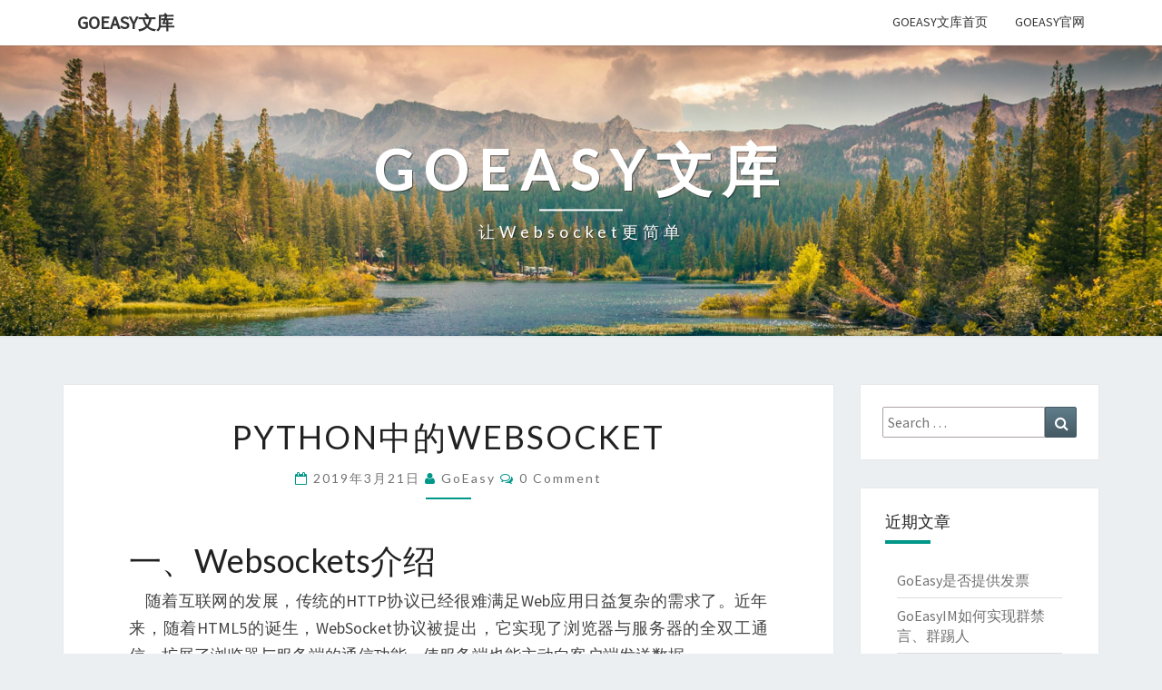

--- FILE ---
content_type: text/html; charset=UTF-8
request_url: https://www.goeasy.io/articles/256.html
body_size: 10005
content:
<!DOCTYPE html>

<!--[if IE 8]>
<html id="ie8" lang="zh-CN">
<![endif]-->
<!--[if !(IE 8) ]><!-->
<html lang="zh-CN">
<!--<![endif]-->
<head>
<meta charset="UTF-8" />
<meta name="viewport" content="width=device-width" />
<link rel="profile" href="http://gmpg.org/xfn/11" />
<link rel="pingback" href="https://www.goeasy.io/articles/xmlrpc.php" />
<title>Python中的WebSocket | | GoEasy文库</title>

<!-- All in One SEO Pack 2.12 by Michael Torbert of Semper Fi Web Design[347,388] -->
<link rel="canonical" href="https://www.goeasy.io/articles/256.html" />
<!-- /all in one seo pack -->
<link rel='dns-prefetch' href='//www.goeasy.io' />
<link rel='dns-prefetch' href='//fonts.googleapis.com' />
<link rel='dns-prefetch' href='//s.w.org' />
<link rel="alternate" type="application/rss+xml" title="GoEasy文库 &raquo; Feed" href="https://www.goeasy.io/articles/feed" />
<link rel="alternate" type="application/rss+xml" title="GoEasy文库 &raquo; 评论Feed" href="https://www.goeasy.io/articles/comments/feed" />
<link rel="alternate" type="application/rss+xml" title="GoEasy文库 &raquo; Python中的WebSocket评论Feed" href="https://www.goeasy.io/articles/256.html/feed" />
		<script type="text/javascript">
			window._wpemojiSettings = {"baseUrl":"https:\/\/s.w.org\/images\/core\/emoji\/11\/72x72\/","ext":".png","svgUrl":"https:\/\/s.w.org\/images\/core\/emoji\/11\/svg\/","svgExt":".svg","source":{"concatemoji":"https:\/\/www.goeasy.io\/articles\/wp-includes\/js\/wp-emoji-release.min.js?ver=5.0.22"}};
			!function(e,a,t){var n,r,o,i=a.createElement("canvas"),p=i.getContext&&i.getContext("2d");function s(e,t){var a=String.fromCharCode;p.clearRect(0,0,i.width,i.height),p.fillText(a.apply(this,e),0,0);e=i.toDataURL();return p.clearRect(0,0,i.width,i.height),p.fillText(a.apply(this,t),0,0),e===i.toDataURL()}function c(e){var t=a.createElement("script");t.src=e,t.defer=t.type="text/javascript",a.getElementsByTagName("head")[0].appendChild(t)}for(o=Array("flag","emoji"),t.supports={everything:!0,everythingExceptFlag:!0},r=0;r<o.length;r++)t.supports[o[r]]=function(e){if(!p||!p.fillText)return!1;switch(p.textBaseline="top",p.font="600 32px Arial",e){case"flag":return s([55356,56826,55356,56819],[55356,56826,8203,55356,56819])?!1:!s([55356,57332,56128,56423,56128,56418,56128,56421,56128,56430,56128,56423,56128,56447],[55356,57332,8203,56128,56423,8203,56128,56418,8203,56128,56421,8203,56128,56430,8203,56128,56423,8203,56128,56447]);case"emoji":return!s([55358,56760,9792,65039],[55358,56760,8203,9792,65039])}return!1}(o[r]),t.supports.everything=t.supports.everything&&t.supports[o[r]],"flag"!==o[r]&&(t.supports.everythingExceptFlag=t.supports.everythingExceptFlag&&t.supports[o[r]]);t.supports.everythingExceptFlag=t.supports.everythingExceptFlag&&!t.supports.flag,t.DOMReady=!1,t.readyCallback=function(){t.DOMReady=!0},t.supports.everything||(n=function(){t.readyCallback()},a.addEventListener?(a.addEventListener("DOMContentLoaded",n,!1),e.addEventListener("load",n,!1)):(e.attachEvent("onload",n),a.attachEvent("onreadystatechange",function(){"complete"===a.readyState&&t.readyCallback()})),(n=t.source||{}).concatemoji?c(n.concatemoji):n.wpemoji&&n.twemoji&&(c(n.twemoji),c(n.wpemoji)))}(window,document,window._wpemojiSettings);
		</script>
		<style type="text/css">
img.wp-smiley,
img.emoji {
	display: inline !important;
	border: none !important;
	box-shadow: none !important;
	height: 1em !important;
	width: 1em !important;
	margin: 0 .07em !important;
	vertical-align: -0.1em !important;
	background: none !important;
	padding: 0 !important;
}
</style>
<link rel='stylesheet' id='wp-block-library-css'  href='https://www.goeasy.io/articles/wp-includes/css/dist/block-library/style.min.css?ver=5.0.22' type='text/css' media='all' />
<link rel='stylesheet' id='bootstrap-css'  href='https://www.goeasy.io/articles/wp-content/themes/nisarg/css/bootstrap.css?ver=5.0.22' type='text/css' media='all' />
<link rel='stylesheet' id='font-awesome-css'  href='https://www.goeasy.io/articles/wp-content/themes/nisarg/font-awesome/css/font-awesome.min.css?ver=5.0.22' type='text/css' media='all' />
<link rel='stylesheet' id='nisarg-style-css'  href='https://www.goeasy.io/articles/wp-content/themes/nisarg/style.css?ver=5.0.22' type='text/css' media='all' />
<style id='nisarg-style-inline-css' type='text/css'>
	/* Color Scheme */

	/* Accent Color */

	a:active,
	a:hover,
	a:focus {
	    color: #009688;
	}

	.main-navigation .primary-menu > li > a:hover, .main-navigation .primary-menu > li > a:focus {
		color: #009688;
	}
	
	.main-navigation .primary-menu .sub-menu .current_page_item > a,
	.main-navigation .primary-menu .sub-menu .current-menu-item > a {
		color: #009688;
	}
	.main-navigation .primary-menu .sub-menu .current_page_item > a:hover,
	.main-navigation .primary-menu .sub-menu .current_page_item > a:focus,
	.main-navigation .primary-menu .sub-menu .current-menu-item > a:hover,
	.main-navigation .primary-menu .sub-menu .current-menu-item > a:focus {
		background-color: #fff;
		color: #009688;
	}
	.dropdown-toggle:hover,
	.dropdown-toggle:focus {
		color: #009688;
	}

	@media (min-width: 768px){
		.main-navigation .primary-menu > .current_page_item > a,
		.main-navigation .primary-menu > .current_page_item > a:hover,
		.main-navigation .primary-menu > .current_page_item > a:focus,
		.main-navigation .primary-menu > .current-menu-item > a,
		.main-navigation .primary-menu > .current-menu-item > a:hover,
		.main-navigation .primary-menu > .current-menu-item > a:focus,
		.main-navigation .primary-menu > .current_page_ancestor > a,
		.main-navigation .primary-menu > .current_page_ancestor > a:hover,
		.main-navigation .primary-menu > .current_page_ancestor > a:focus,
		.main-navigation .primary-menu > .current-menu-ancestor > a,
		.main-navigation .primary-menu > .current-menu-ancestor > a:hover,
		.main-navigation .primary-menu > .current-menu-ancestor > a:focus {
			border-top: 4px solid #009688;
		}
		.main-navigation ul ul a:hover,
		.main-navigation ul ul a.focus {
			color: #fff;
			background-color: #009688;
		}
	}

	.main-navigation .primary-menu > .open > a, .main-navigation .primary-menu > .open > a:hover, .main-navigation .primary-menu > .open > a:focus {
		color: #009688;
	}

	.main-navigation .primary-menu > li > .sub-menu  li > a:hover,
	.main-navigation .primary-menu > li > .sub-menu  li > a:focus {
		color: #fff;
		background-color: #009688;
	}

	@media (max-width: 767px) {
		.main-navigation .primary-menu .open .sub-menu > li > a:hover {
			color: #fff;
			background-color: #009688;
		}
	}

	.sticky-post{
	    background: #009688;
	    color:white;
	}
	
	.entry-title a:hover,
	.entry-title a:focus{
	    color: #009688;
	}

	.entry-header .entry-meta::after{
	    background: #009688;
	}

	.fa {
		color: #009688;
	}

	.btn-default{
		border-bottom: 1px solid #009688;
	}

	.btn-default:hover, .btn-default:focus{
	    border-bottom: 1px solid #009688;
	    background-color: #009688;
	}

	.nav-previous:hover, .nav-next:hover{
	    border: 1px solid #009688;
	    background-color: #009688;
	}

	.next-post a:hover,.prev-post a:hover{
	    color: #009688;
	}

	.posts-navigation .next-post a:hover .fa, .posts-navigation .prev-post a:hover .fa{
	    color: #009688;
	}


	#secondary .widget-title::after{
		background-color: #009688;
	    content: "";
	    position: absolute;
	    width: 50px;
	    display: block;
	    height: 4px;    
	    bottom: -15px;
	}

	#secondary .widget a:hover,
	#secondary .widget a:focus{
		color: #009688;
	}

	#secondary .widget_calendar tbody a {
	    background-color: #009688;
	    color: #fff;
	    padding: 0.2em;
	}

	#secondary .widget_calendar tbody a:hover{
	    background-color: #009688;
	    color: #fff;
	    padding: 0.2em;
	}	

</style>
<link rel='stylesheet' id='nisarggooglefonts-css'  href='//fonts.googleapis.com/css?family=Lato:400,300italic,700|Source+Sans+Pro:400,400italic' type='text/css' media='all' />
<script type='text/javascript' src='https://www.goeasy.io/articles/wp-includes/js/jquery/jquery.js?ver=1.12.4'></script>
<script type='text/javascript' src='https://www.goeasy.io/articles/wp-includes/js/jquery/jquery-migrate.min.js?ver=1.4.1'></script>
<!--[if lt IE 9]>
<script type='text/javascript' src='https://www.goeasy.io/articles/wp-content/themes/nisarg/js/html5shiv.js?ver=3.7.3'></script>
<![endif]-->
<link rel='https://api.w.org/' href='https://www.goeasy.io/articles/wp-json/' />
<link rel="EditURI" type="application/rsd+xml" title="RSD" href="https://www.goeasy.io/articles/xmlrpc.php?rsd" />
<link rel="wlwmanifest" type="application/wlwmanifest+xml" href="https://www.goeasy.io/articles/wp-includes/wlwmanifest.xml" /> 
<link rel='prev' title='python 实现websocket' href='https://www.goeasy.io/articles/254.html' />
<link rel='next' title='python之WebSocket协议' href='https://www.goeasy.io/articles/260.html' />
<meta name="generator" content="WordPress 5.0.22" />
<link rel='shortlink' href='https://www.goeasy.io/articles/?p=256' />
<link rel="alternate" type="application/json+oembed" href="https://www.goeasy.io/articles/wp-json/oembed/1.0/embed?url=https%3A%2F%2Fwww.goeasy.io%2Farticles%2F256.html" />
<link rel="alternate" type="text/xml+oembed" href="https://www.goeasy.io/articles/wp-json/oembed/1.0/embed?url=https%3A%2F%2Fwww.goeasy.io%2Farticles%2F256.html&#038;format=xml" />

<style type="text/css">
        .site-header { background: #1d22b7; }
</style>

		<style type="text/css">.recentcomments a{display:inline !important;padding:0 !important;margin:0 !important;}</style>
				<style type="text/css" id="nisarg-header-css">
					.site-header {
				background: url(https://www.goeasy.io/articles/wp-content/themes/nisarg/images/headers/mountains.png) no-repeat scroll top;
				background-size: cover;
			}
			@media (min-width: 320px) and (max-width: 359px ) {
				.site-header {
					height: 80px;
				}
			}
			@media (min-width: 360px) and (max-width: 767px ) {
				.site-header {
					height: 90px;
				}
			}
			@media (min-width: 768px) and (max-width: 979px ) {
				.site-header {
					height: 192px;
				}
			}
			@media (min-width: 980px) and (max-width: 1279px ){
				.site-header {
					height: 245px;
				}
			}
			@media (min-width: 1280px) and (max-width: 1365px ){
				.site-header {
					height: 320px;
				}
			}
			@media (min-width: 1366px) and (max-width: 1439px ){
				.site-header {
					height: 341px;
				}
			}
			@media (min-width: 1440px) and (max-width: 1599px ) {
				.site-header {
					height: 360px;
				}
			}
			@media (min-width: 1600px) and (max-width: 1919px ) {
				.site-header {
					height: 400px;
				}
			}
			@media (min-width: 1920px) and (max-width: 2559px ) {
				.site-header {
					height: 480px;
				}
			}
			@media (min-width: 2560px)  and (max-width: 2879px ) {
				.site-header {
					height: 640px;
				}
			}
			@media (min-width: 2880px) {
				.site-header {
					height: 720px;
				}
			}
			.site-header{
				-webkit-box-shadow: 0px 0px 2px 1px rgba(182,182,182,0.3);
		    	-moz-box-shadow: 0px 0px 2px 1px rgba(182,182,182,0.3);
		    	-o-box-shadow: 0px 0px 2px 1px rgba(182,182,182,0.3);
		    	box-shadow: 0px 0px 2px 1px rgba(182,182,182,0.3);
			}
					.site-title,
			.site-description {
				color: #ffffff;
			}
			.site-title::after{
				background: #ffffff;
				content:"";
			}
				</style>
		<style type="text/css" id="syntaxhighlighteranchor"></style>
</head>
<body class="post-template-default single single-post postid-256 single-format-standard">
<div id="page" class="hfeed site">
<header id="masthead"  role="banner">
	<nav id="site-navigation" class="main-navigation navbar-fixed-top navbar-left" role="navigation">
		<!-- Brand and toggle get grouped for better mobile display -->
		<div class="container" id="navigation_menu">
			<div class="navbar-header">
									<button type="button" class="menu-toggle" data-toggle="collapse" data-target=".navbar-ex1-collapse">
						<span class="sr-only">Toggle navigation</span>
						<span class="icon-bar"></span> 
						<span class="icon-bar"></span>
						<span class="icon-bar"></span>
					</button>
									<a class="navbar-brand" href="https://www.goeasy.io/articles/">GoEasy文库</a>
			</div><!-- .navbar-header -->
			<div class="collapse navbar-collapse navbar-ex1-collapse"><ul id="menu-top-menu" class="primary-menu"><li id="menu-item-13" class="menu-item menu-item-type-custom menu-item-object-custom menu-item-home menu-item-13"><a href="http://www.goeasy.io/articles">GoEasy文库首页</a></li>
<li id="menu-item-15" class="menu-item menu-item-type-custom menu-item-object-custom menu-item-15"><a href="http://www.goeasy.io/">GoEasy官网</a></li>
</ul></div>		</div><!--#container-->
	</nav>
	<div id="cc_spacer"></div><!-- used to clear fixed navigation by the themes js -->  
	<div class="site-header">
		<div class="site-branding">
			<a class="home-link" href="https://www.goeasy.io/articles/" title="GoEasy文库" rel="home">
				<h1 class="site-title">GoEasy文库</h1>
				<h2 class="site-description">让Websocket更简单</h2>
			</a>
		</div><!--.site-branding-->
	</div><!--.site-header-->
</header>
<div id="content" class="site-content">

	<div class="container">
		<div class="row">
			<div id="primary" class="col-md-9 content-area">
				<main id="main" role="main">

									
<article id="post-256"  class="post-content post-256 post type-post status-publish format-standard hentry category-python">

	
	
	<header class="entry-header">
		<span class="screen-reader-text">Python中的WebSocket</span>
					<h1 class="entry-title">Python中的WebSocket</h1>
		
				<div class="entry-meta">
			<h5 class="entry-date"><i class="fa fa-calendar-o"></i> <a href="https://www.goeasy.io/articles/256.html" title="下午2:01" rel="bookmark"><time class="entry-date" datetime="2019-03-21T14:01:19+00:00" pubdate>2019年3月21日 </time></a><span class="byline"><span class="sep"></span><i class="fa fa-user"></i>
<span class="author vcard"><a class="url fn n" href="https://www.goeasy.io/articles/author/goeasy" title="View all posts by GoEasy" rel="author">GoEasy</a></span></span> <i class="fa fa-comments-o"></i><span class="screen-reader-text">Comments </span> <a href="https://www.goeasy.io/articles/256.html#respond" class="comments-link" >0 Comment</a></h5>
		</div><!-- .entry-meta -->
			</header><!-- .entry-header -->

			<div class="entry-content">
				
<h1>一、Websockets介绍</h1>



<p>    随着互联网的发展，传统的HTTP协议已经很难满足Web应用日益复杂的需求了。近年来，随着HTML5的诞生，WebSocket协议被提出，它实现了浏览器与服务器的全双工通信，扩展了浏览器与服务端的通信功能，使服务端也能主动向客户端发送数据。<br>　  我们知道，传统的HTTP协议是无状态的，每次请求（request）都要由客户端（如  浏览器）主动发起，服务端进行处理后返回response结果，而服务端很难主动向客户端发送数据；这种客户端是主动方，服务端是被动方的传统Web模式   对于信息变化不频繁的Web应用来说造成的麻烦较小，而对于涉及实时信息的Web应用却带来了很大的不便，如带有即时通信、实时数据、订阅推送等功能的应   用。在WebSocket规范提出之前，开发人员若要实现这些实时性较强的功能，经常会使用折衷的解决方法：轮询（polling）和Comet技术。其实后者本质上也是一种轮询，只不过有所改进。<br>　 轮询是最原始的实现实时Web应用的解决方案。轮询技术要求客户端以设定的时间间隔周期性地向服务端发送请求，频繁地查询是否有新的数据改动。明显地，这种方法会导致过多不必要的请求，浪费流量和服务器资源。<br>　   Comet技术又可以分为长轮询和流技术。长轮询改进了上述的轮询技术，减小了无用的请求。它会为某些数据设定过期时间，当数据过期后才会向服务端发送请求；这种机制适合数据的改动不是特别频繁的情况。流技术通常是指客户端使用一个隐藏的窗口与服务端建立一个HTTP长连接，服务端会不断更新连接状态以保持HTTP长连接存活；这样的话，服务端就可以通过这条长连接主动将数据发送给客户端；流技术在大并发环境下，可能会考验到服务端的性能。<br>　 这两种技术都是基于请求-应答模式，都不算是真正意义上的实时技术；它们的每一次请求、应答，都浪费了一定流量在相同的头部信息上，并且开发复杂度也较大。<br>　   伴随着HTML5推出的WebSocket，真正实现了Web的实时通信，使B/S模式具备了C/S模式的实时通信能力。WebSocket的工作流程是这  样的：浏览器通过JavaScript向服务端发出建立WebSocket连接的请求，在WebSocket连接建立成功后，客户端和服务端就可以通过   TCP连接传输数据。因为WebSocket连接本质上是TCP连接，不需要每次传输都带上重复的头部数据，所以它的数据传输量比轮询和Comet技术小了很多.</p>



<figure class="wp-block-image"><img src="http://www.goeasy.io/articles/wp-content/uploads/2019/03/1349570-20181024215644455-1051033312-1024x625.png" alt="" class="wp-image-257" srcset="https://www.goeasy.io/articles/wp-content/uploads/2019/03/1349570-20181024215644455-1051033312-1024x625.png 1024w, https://www.goeasy.io/articles/wp-content/uploads/2019/03/1349570-20181024215644455-1051033312-300x183.png 300w, https://www.goeasy.io/articles/wp-content/uploads/2019/03/1349570-20181024215644455-1051033312-768x469.png 768w, https://www.goeasy.io/articles/wp-content/uploads/2019/03/1349570-20181024215644455-1051033312-442x270.png 442w, https://www.goeasy.io/articles/wp-content/uploads/2019/03/1349570-20181024215644455-1051033312.png 1223w" sizes="(max-width: 1024px) 100vw, 1024px" /></figure>



<figure class="wp-block-image"><img src="http://www.goeasy.io/articles/wp-content/uploads/2019/03/1349570-20181024215654089-1270610450-1024x625.png" alt="" class="wp-image-258" srcset="https://www.goeasy.io/articles/wp-content/uploads/2019/03/1349570-20181024215654089-1270610450-1024x625.png 1024w, https://www.goeasy.io/articles/wp-content/uploads/2019/03/1349570-20181024215654089-1270610450-300x183.png 300w, https://www.goeasy.io/articles/wp-content/uploads/2019/03/1349570-20181024215654089-1270610450-768x469.png 768w, https://www.goeasy.io/articles/wp-content/uploads/2019/03/1349570-20181024215654089-1270610450-442x270.png 442w, https://www.goeasy.io/articles/wp-content/uploads/2019/03/1349570-20181024215654089-1270610450.png 1223w" sizes="(max-width: 1024px) 100vw, 1024px" /></figure>



<h1>二，Python中的WebSocket</h1>



<p><strong>&nbsp;Django的WebSocket：</strong></p>



<p>　　1.dwebsocket：　　https://www.cnblogs.com/huguodong/p/6611602.html</p>



<p>　　2.channels：　　http://www.cnblogs.com/evilliu/articles/6529087.html</p>



<p>&nbsp;参考链接：https://www.cnblogs.com/jingmoxukong/p/7755643.html</p>



<p>这里使用flask作为服务器，python版本为3.6.5</p>



<p>安装模块</p>



<pre class="wp-block-preformatted">pip install gevent-websocket</pre>



<p>&nbsp;群聊</p>



<pre class="wp-block-preformatted">from flask import Flask,request,render_template
from geventwebsocket.handler import WebSocketHandler
from gevent.pywsgi import WSGIServer
from geventwebsocket.websocket import WebSocket
import json


app = Flask(__name__)

user_dict = {}  # 空字典,用来存放用户名和发送消息

@app.route("/&lt;username&gt;")  # 参数为用户名
def index(username):
    # 获取请求的WebSocket对象
    user_socket = request.environ.get("wsgi.websocket") # type:WebSocket
    if user_socket:
        # 设置键值对
        # {'xiao': &lt;geventwebsocket.websocket.WebSocket object at 0x0000020F6F6B8DB0&gt;}
        user_dict[username] = user_socket
        print(user_dict)

    # 循环,接收消息
    while True:
        # 接收消息
        msg = user_socket.receive()
        print(msg)
        # 反序列化数据,因为前端发送的是json
        recv_msg = json.loads(msg)
        print(recv_msg)
        # 构造数据结构
        send_msg = {
            # 获取用户名
            "username":recv_msg.get("username"),
            # 获取消息
            "msg":recv_msg.get("msg")
        }
        # 遍历字典
        for i in user_dict.values():
            # 这里的i就是websocket对象
            # 判断websocket对象等于请求的websocket对象
            if i == user_socket:
                # 跳过循环
                continue

            # 发送数据,对数据做序列化
            i.send(json.dumps(send_msg))

@app.route("/ws")
def ws():
    return render_template("many_people.html")

if __name__ == '__main__':
    # 创建一个WebSocket服务器
    http_serv = WSGIServer(("0.0.0.0",5000),app,handler_class=WebSocketHandler)
    # 开始监听HTTP请求
    http_serv.serve_forever()
    # app.run("0.0.0.0", 5000, debug=True)</pre>



<p>前端</p>



<pre class="wp-block-preformatted">&lt;!DOCTYPE html&gt;
&lt;html lang="en"&gt;
&lt;head&gt;
    &lt;meta charset="UTF-8"&gt;
    &lt;title&gt;Title&lt;/title&gt;

&lt;/head&gt;
&lt;body&gt;
你的昵称：&lt;input type="text" id="nickname"&gt;
&lt;button onclick="connws()"&gt;连接服务器&lt;/button&gt;
&lt;br&gt;&lt;br&gt;
发送消息：&lt;input type="text" id="talk"&gt;
&lt;button onclick="send_msg()"&gt;发送信息&lt;/button&gt;&lt;br&gt;&lt;br&gt;
&lt;div style="width: 500px;height: 100%;border: 1px red solid;" id="text"&gt;

&lt;/div&gt;
&lt;/body&gt;
&lt;script type="application/javascript"&gt;
    var user_name = null;  //用户名
    var ws = null;  //WebSocket 对象,默认设置为空

    //连接ws
    function connws() {
        //获取输入框中的用户名
        user_name = document.getElementById("nickname").value;
        //创建 WebSocket 对象
        ws = new WebSocket("ws://127.0.0.1:5000/" + user_name);
        //客户端接收服务端数据时触发
        ws.onmessage = function (data) {
            // 反序列化接收数据
            var recv_msg = JSON.parse(data.data);
            console.log(recv_msg);
            // 执行自定义函数createDiv,传入2个参数
            createDiv(recv_msg.username, recv_msg.msg);
        };
    }

    //发送消息
    function send_msg() {
        // 获取输入框的发送消息
        var talk = document.getElementById("talk").value;
        // 执行自定义函数createDiv
        createDiv("w", talk);
        // 组件发送数据对象
        send_str = {
            username:user_name,  //用户名
            msg:talk  //消息
        };
        //使用连接发送数据，序列化对象
        ws.send(JSON.stringify(send_str));
    };

    //显示聊天信息
    function createDiv(self, content) {
        // 创建div标签
        var divtag = document.createElement("div");
        //定义格式
        var who = self + " : ";
        // 判断参数为w时
        if (self == "w") {
            // 替换字符串
            who = "我 : "
        }
        // 修改显示框的text属性
        divtag.innerText = who + content;
        // 获取显示框
        var text = document.getElementById("text");
        // appendChild() 方法向节点添加最后一个子节点
        // 添加一个div标签
        text.appendChild(divtag);
    }

&lt;/script&gt;
&lt;/html&gt;</pre>



<p> 也可以看看<a href="http://www.goeasy.io/articles/">GoEasy文库</a>的其他资料。<br></p>

							</div><!-- .entry-content -->

	<footer class="entry-footer">
		<hr><div class="row"><div class="col-md-6 cattegories"><span class="cat-links"><i class="fa fa-folder-open"></i>
		 <a href="https://www.goeasy.io/articles/category/python" rel="category tag">Python</a></span></div></div>	</footer><!-- .entry-footer -->
</article><!-- #post-## -->
				</main><!-- #main -->
				<div class="post-navigation">
						<nav class="navigation" role="navigation">
		<h2 class="screen-reader-text">Post navigation</h2>
		<div class="nav-links">
			<div class="row">
			<!-- Get Next Post -->
			
						<div class="col-md-6 next-post">
			<a class="" href="https://www.goeasy.io/articles/260.html"><span class="next-prev-text"><i class="fa fa-angle-left"></i>
  NEXT</span><br>python之WebSocket协议</a>
			</div>
						
			<!-- Get Previous Post -->
			
							<div class="col-md-6 prev-post">
				<a class="" href="https://www.goeasy.io/articles/254.html"><span class="next-prev-text">PREVIOUS <i class="fa fa-angle-right"></i>
</span><br>python 实现websocket</a>
				</div>
						
			</div>
		</div><!-- .nav-links -->
	</nav><!-- .navigation-->
					</div>
				<div class="post-comments">
					
<div id="comments" class="comments-area">

			<div id="respond" class="comment-respond">
		<h3 id="reply-title" class="comment-reply-title">发表评论 <small><a rel="nofollow" id="cancel-comment-reply-link" href="/articles/256.html#respond" style="display:none;">取消回复</a></small></h3>			<form action="https://www.goeasy.io/articles/wp-comments-post.php" method="post" id="commentform" class="comment-form" novalidate>
				<p class="comment-notes"><span id="email-notes">邮箱地址不会被公开。</span></p><p class="comment-form-comment"><label for="comment">评论</label> <textarea id="comment" name="comment" cols="45" rows="8" maxlength="65525" required="required"></textarea></p><p class="comment-form-author"><label for="author">名称</label> <input id="author" name="author" type="text" value="" size="30" maxlength="245" /></p>
<p class="comment-form-email"><label for="email">电子邮件</label> <input id="email" name="email" type="email" value="" size="30" maxlength="100" aria-describedby="email-notes" /></p>
<p class="comment-form-url"><label for="url">站点</label> <input id="url" name="url" type="url" value="" size="30" maxlength="200" /></p>
<p class="form-submit"><input name="submit" type="submit" id="submit" class="submit" value="发表评论" /> <input type='hidden' name='comment_post_ID' value='256' id='comment_post_ID' />
<input type='hidden' name='comment_parent' id='comment_parent' value='0' />
</p><p style="display: none;"><input type="hidden" id="akismet_comment_nonce" name="akismet_comment_nonce" value="09042b94e1" /></p><p style="display: none;"><input type="hidden" id="ak_js" name="ak_js" value="111"/></p>			</form>
			</div><!-- #respond -->
	<p class="akismet_comment_form_privacy_notice">此站点使用Akismet来减少垃圾评论。<a href="https://akismet.com/privacy/" target="_blank" rel="nofollow noopener">了解我们如何处理您的评论数据</a>。</p></div><!-- #comments -->
				</div>
							</div><!-- #primary -->
			<div id="secondary" class="col-md-3 sidebar widget-area" role="complementary">
		<aside id="search-2" class="widget widget_search">
<form role="search" method="get" class="search-form" action="https://www.goeasy.io/articles/">
	<label>
		<span class="screen-reader-text">Search for:</span>
		<input type="search" class="search-field" placeholder="Search &hellip;" value="" name="s" title="Search for:" />
	</label>
	<button type="submit" class="search-submit"><span class="screen-reader-text">Search</span></button>
</form>
</aside>		<aside id="recent-posts-2" class="widget widget_recent_entries">		<h4 class="widget-title">近期文章</h4>		<ul>
											<li>
					<a href="https://www.goeasy.io/articles/1235.html">GoEasy是否提供发票</a>
									</li>
											<li>
					<a href="https://www.goeasy.io/articles/1233.html">GoEasyIM如何实现群禁言、群踢人</a>
									</li>
											<li>
					<a href="https://www.goeasy.io/articles/1231.html">GoEasy断开连接会不会自动重连</a>
									</li>
											<li>
					<a href="https://www.goeasy.io/articles/1228.html">GoEasyIM报跨域问题</a>
									</li>
											<li>
					<a href="https://www.goeasy.io/articles/1226.html">GoEasyIM发送图片/视频/语音报错</a>
									</li>
					</ul>
		</aside><aside id="recent-comments-2" class="widget widget_recent_comments"><h4 class="widget-title">近期评论</h4><ul id="recentcomments"></ul></aside><aside id="archives-2" class="widget widget_archive"><h4 class="widget-title">文章归档</h4>		<ul>
			<li><a href='https://www.goeasy.io/articles/date/2021/08'>2021年8月</a></li>
	<li><a href='https://www.goeasy.io/articles/date/2021/05'>2021年5月</a></li>
	<li><a href='https://www.goeasy.io/articles/date/2020/10'>2020年10月</a></li>
	<li><a href='https://www.goeasy.io/articles/date/2020/05'>2020年5月</a></li>
	<li><a href='https://www.goeasy.io/articles/date/2020/04'>2020年4月</a></li>
	<li><a href='https://www.goeasy.io/articles/date/2020/03'>2020年3月</a></li>
	<li><a href='https://www.goeasy.io/articles/date/2020/02'>2020年2月</a></li>
	<li><a href='https://www.goeasy.io/articles/date/2020/01'>2020年1月</a></li>
	<li><a href='https://www.goeasy.io/articles/date/2019/12'>2019年12月</a></li>
	<li><a href='https://www.goeasy.io/articles/date/2019/07'>2019年7月</a></li>
	<li><a href='https://www.goeasy.io/articles/date/2019/06'>2019年6月</a></li>
	<li><a href='https://www.goeasy.io/articles/date/2019/04'>2019年4月</a></li>
	<li><a href='https://www.goeasy.io/articles/date/2019/03'>2019年3月</a></li>
	<li><a href='https://www.goeasy.io/articles/date/2019/02'>2019年2月</a></li>
		</ul>
		</aside><aside id="categories-2" class="widget widget_categories"><h4 class="widget-title">分类目录</h4>		<ul>
	<li class="cat-item cat-item-2"><a href="https://www.goeasy.io/articles/category/c" >C</a>
</li>
	<li class="cat-item cat-item-17"><a href="https://www.goeasy.io/articles/category/faq" >GoEasy问答</a>
</li>
	<li class="cat-item cat-item-3"><a href="https://www.goeasy.io/articles/category/java" >Java</a>
</li>
	<li class="cat-item cat-item-9"><a href="https://www.goeasy.io/articles/category/netty" >Netty</a>
</li>
	<li class="cat-item cat-item-7"><a href="https://www.goeasy.io/articles/category/nodejs" >NodeJs</a>
</li>
	<li class="cat-item cat-item-6"><a href="https://www.goeasy.io/articles/category/php" >PHP</a>
</li>
	<li class="cat-item cat-item-4"><a href="https://www.goeasy.io/articles/category/python" >Python</a>
</li>
	<li class="cat-item cat-item-5"><a href="https://www.goeasy.io/articles/category/ruby" >Ruby</a>
</li>
	<li class="cat-item cat-item-16"><a href="https://www.goeasy.io/articles/category/uniapp" >uniapp</a>
</li>
	<li class="cat-item cat-item-15"><a href="https://www.goeasy.io/articles/category/vue" >Vue</a>
</li>
	<li class="cat-item cat-item-11"><a href="https://www.goeasy.io/articles/category/miniprogram" >微信小程序</a>
</li>
	<li class="cat-item cat-item-1"><a href="https://www.goeasy.io/articles/category/uncategorized" >未分类</a>
</li>
	<li class="cat-item cat-item-12"><a href="https://www.goeasy.io/articles/category/chat" >聊天</a>
</li>
		</ul>
</aside><aside id="meta-2" class="widget widget_meta"><h4 class="widget-title">功能</h4>			<ul>
						<li><a href="https://www.goeasy.io/articles/wp-login.php">登录</a></li>
			<li><a href="https://www.goeasy.io/articles/feed">文章<abbr title="Really Simple Syndication">RSS</abbr></a></li>
			<li><a href="https://www.goeasy.io/articles/comments/feed">评论<abbr title="Really Simple Syndication">RSS</abbr></a></li>
			<li><a href="https://cn.wordpress.org/" title="基于WordPress，一个优美、先进的个人信息发布平台。">WordPress.org</a></li>			</ul>
			</aside></div><!-- #secondary .widget-area -->


		</div> <!--.row-->
	</div><!--.container-->
		</div><!-- #content -->
	<footer id="colophon" class="site-footer" role="contentinfo">
		<div class="site-info">
			&copy; 2026			<span class="sep"> | </span>
			Proudly Powered by 			<a href=" https://wordpress.org/" >WordPress</a>
			<span class="sep"> | </span>
			Theme: <a href="https://wordpress.org/themes/nisarg/" rel="designer">Nisarg</a>		</div><!-- .site-info -->
	</footer><!-- #colophon -->
</div><!-- #page -->
<script type='text/javascript' src='https://www.goeasy.io/articles/wp-content/themes/nisarg/js/bootstrap.js?ver=5.0.22'></script>
<script type='text/javascript' src='https://www.goeasy.io/articles/wp-content/themes/nisarg/js/navigation.js?ver=5.0.22'></script>
<script type='text/javascript' src='https://www.goeasy.io/articles/wp-content/themes/nisarg/js/skip-link-focus-fix.js?ver=5.0.22'></script>
<script type='text/javascript'>
/* <![CDATA[ */
var screenReaderText = {"expand":"expand child menu","collapse":"collapse child menu"};
/* ]]> */
</script>
<script type='text/javascript' src='https://www.goeasy.io/articles/wp-content/themes/nisarg/js/nisarg.js?ver=5.0.22'></script>
<script type='text/javascript' src='https://www.goeasy.io/articles/wp-includes/js/comment-reply.min.js?ver=5.0.22'></script>
<script type='text/javascript' src='https://www.goeasy.io/articles/wp-includes/js/wp-embed.min.js?ver=5.0.22'></script>
<script async="async" type='text/javascript' src='https://www.goeasy.io/articles/wp-content/plugins/akismet/_inc/form.js?ver=4.1'></script>
<script src="https://hm.baidu.com/hm.js?325c56b5624d9cc4490fc10fd38e7b20"></script>
</body>
</html>
